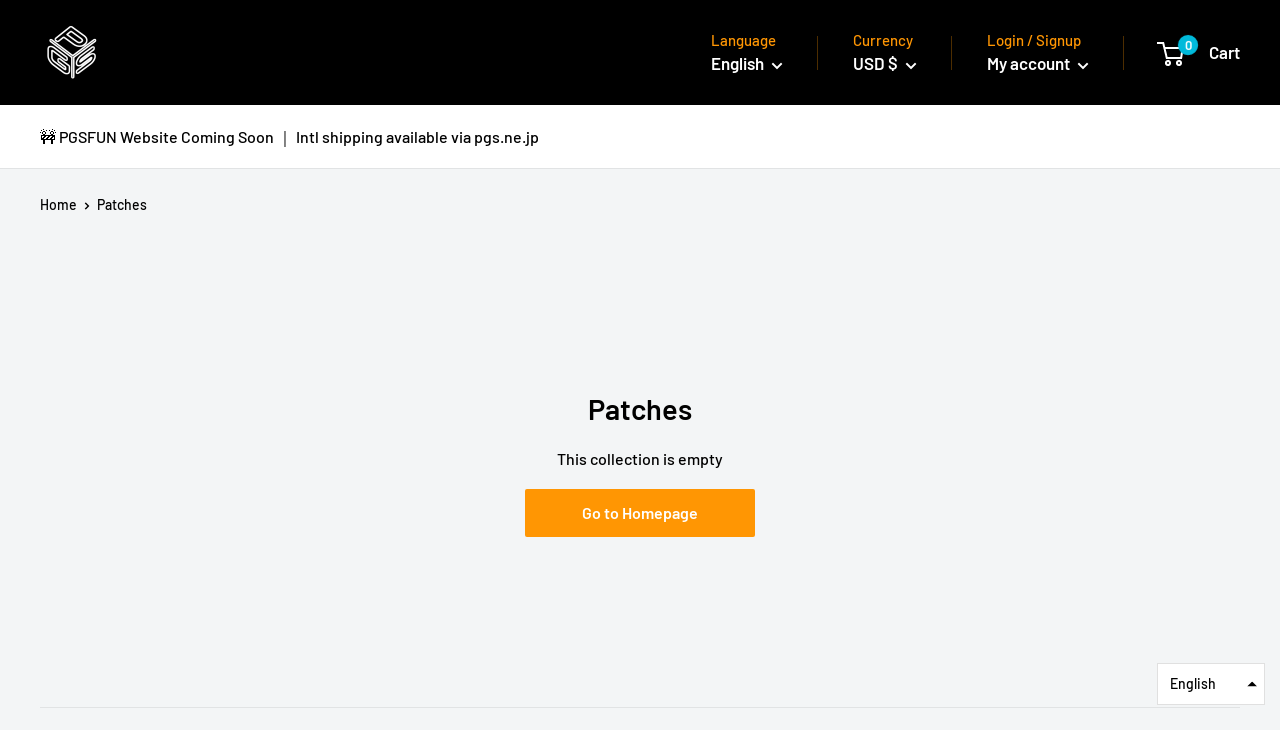

--- FILE ---
content_type: text/javascript
request_url: https://pgsfun.com/cdn/shop/t/2/assets/custom.js?v=90373254691674712701624517033
body_size: -707
content:
//# sourceMappingURL=/cdn/shop/t/2/assets/custom.js.map?v=90373254691674712701624517033
